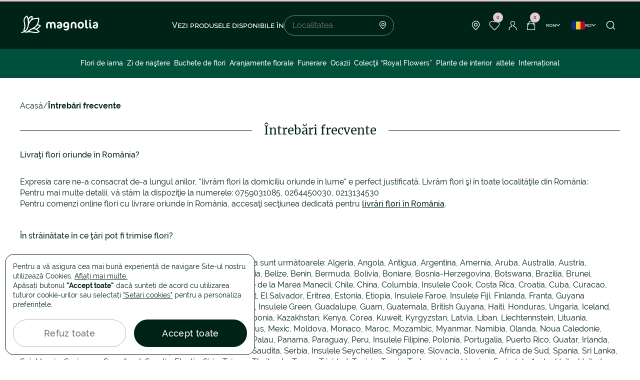

--- FILE ---
content_type: text/html; charset=UTF-8
request_url: https://www.magnolia.ro/intrebari-frecvente/
body_size: 15621
content:
<!doctype html>
<html lang="ro">
<head>
    
    <script>
        window.reCaptchaIsActive = true;
        window.reCaptchaSiteKey = "6LfazV8lAAAAAPTz1SGGvmdbykMrPJPUJ1Lh-HNq";
        window.isGoogleAnalytics = true;
    </script>

    <meta charset="utf-8">
<meta name="viewport" content="width=device-width, initial-scale=1, maximum-scale=1, user-scalable=no, shrink-to-fit=no">
<meta name="csrf_token" content="Qh6rexeCRY45X8PiiVVpLMx4hMJIrL6fECztpn5T">

        <link rel="alternate" hreflang="ro" href="https://www.magnolia.ro/intrebari-frecvente/">
            <link rel="alternate" hreflang="x-default" href="https://www.magnolia.ro/intrebari-frecvente/">
        <link rel="alternate" hreflang="en" href="https://www.magnolia.ro/eng/faq/">
    

<meta property="og:type" content="website">
<meta property="og:url" content="https://www.magnolia.ro/intrebari-frecvente/">


<meta property="og:title" content="Intrebari frecvente Magnolia.ro"/>


<meta property="og:image" content="https://www.magnolia.ro/storage/app/resources/resize/500_0_0_0_auto/img_59fe3071ccdc620c03a1d79883900cbe.jpg"/>
<meta property="og:image:alt" content="Livrare flori online prin Magnolia.ro - Florarie online cu livrare rapida.">
<meta property="og:site_name" content="Magnolia.ro"/>


<meta property="og:description" content="Cele mai importante informatii despre cum pot fi comandate florile online, modalitatile de plata, locatii de livrare in tara si strainatate"/>

<link rel="icon" href="https://www.magnolia.ro/themes/magnolia/assets/dist/img/fav-icon.png">
<link rel="icon" href="https://www.magnolia.ro/themes/magnolia/assets/dist/img/fav-icon.png" type="image/svg+xml">
<link rel="apple-touch-icon" href="https://www.magnolia.ro/themes/magnolia/assets/dist/img/fav-icon.png">


<link rel="stylesheet" href="/themes/magnolia/assets/dist/production/css/app.min.css?id=a3e9bd2e237a588e0b160ee9d05668ca">

            <title>Intrebari frecvente Magnolia.ro</title>
<meta name="description" content="Cele mai importante informatii despre cum pot fi comandate florile online, modalitatile de plata, locatii de livrare in tara si strainatate">
<meta name="keywords" content="intrebari frecvente despre cum comand flori, cum platesc florile, cum plasez o comanda online, cum pot comanda un buchet de mireasa, cum se fac livrarile de flori international, orase livrari flori romania, livrare flori in strainatate">
        <meta name="google-site-verification" content="l0VZTbQtRxri8wEsaEsvzx9DebOGwCbxinZvCN_73Z0" />
<script type="text/javascript">
if (window.isGoogleAnalytics) {
(function(w,d,s,l,i){w[l]=w[l]||[];w[l].push({"gtm.start":
new Date().getTime(),event:"gtm.js"});var f=d.getElementsByTagName(s)[0],
j=d.createElement(s),dl=l!="dataLayer"?"&l="+l:"";j.async=true;j.src=
"//www.googletagmanager.com/gtm.js?id="+i+dl;f.parentNode.insertBefore(j,f);
})(window,document,"script","dataLayer","GTM-WVRRFS");
}
</script>
<script type="text/javascript">
if (window.isGoogleAnalytics) {
 (function(i,s,o,g,r,a,m){i["GoogleAnalyticsObject"]=r;i[r]=i[r]||function(){
(i[r].q=i[r].q||[]).push(arguments)},i[r].l=1*new Date();a=s.createElement(o),
m=s.getElementsByTagName(o)[0];a.async=1;a.src=g;m.parentNode.insertBefore(a,m)
})(window,document,"script","https://www.google-analytics.com/analytics.js","ga");

ga("create", "UA-9582013-1", "auto"); 
}
</script>
<script>
if (window.isGoogleAnalytics) {
(function(h,o,t,j,a,r){
h.hj=h.hj||function(){(h.hj.q=h.hj.q||[]).push(arguments)};
h._hjSettings={hjid:1666052,hjsv:6};
a=o.getElementsByTagName("head")[0];
r=o.createElement("script");r.async=1;
r.src=t+h._hjSettings.hjid+j+h._hjSettings.hjsv;
a.appendChild(r);
})(window,document,"https://static.hotjar.com/c/hotjar-",".js?sv=");
}
</script>
<script type="text/javascript" src="//www.googleadservices.com/pagead/conversion.js"></script><noscript><div style="display:inline;">
<img height="1" width="1" style="border-style:none;" alt="" src="//googleads.g.doubleclick.net/pagead/viewthroughconversion/999850503/?value=0&amp;guid=ON&amp;script=0"/>
</div></noscript>
</head>
<body>
    <div id="loader-line" class="hide"></div>
    <!-- Google Tag Manager (noscript) -->
<noscript><iframe src="https://www.googletagmanager.com/ns.html?id=GTM-WVRRFS" height="0" width="0" style="display:none;visibility:hidden"></iframe></noscript>
<!-- End Google Tag Manager (noscript) -->
    <header>
    
    <div class="container">
        <div class="header-block">
                            <button class="menu-toggle"><span></span></button>
            
            <div class="header-logo">
                <a
                                            href="https://www.magnolia.ro"
                                    >
                    <svg width="158" height="49">
                        <use xlink:href="https://www.magnolia.ro/themes/magnolia/assets/dist/img/svg-lib.svg#logo" />
                    </svg>
                </a>
            </div>

                                                <div class="search-block">
    <h4 class="search-title">Vezi produsele disponibile în</h4>
    <div class="search-form">
        <input
            type="text"
            id="localitySearch"
            name="locality_search"
            placeholder="Localitatea"
        />
        <i class="icon-point"></i>

        <div class="locality-search-result-wrapper"></div>    </div>
</div>                
                <div class="header-nav-links">
                                            <div class="locality-button">
                            <span class="nav-link">
                                <i class="icon-point"></i>
                            </span>

                            <div class="locality-menu">
                                <p>Iată lista localităților din România cu livrare flori la domiciliu!</p>

                                <ul>
                                    <li><a href="https://www.magnolia.ro/judet/florarie-online-bucuresti-38/flori-online-bucuresti-2715/">Bucuresti</a></li>
                                    <li><a href="https://www.magnolia.ro/judet/florarie-online-cluj-12/flori-online-clujnapoca-5587/">Cluj</a></li>
                                    <li><a href="https://www.magnolia.ro/judet/florarie-online-arad-2/flori-online-arad-9499/">Arad</a></li>
                                    <li><a href="https://www.magnolia.ro/judet/florarie-online-bacau-4/flori-online-bacau-391/">Bacau</a></li>
                                    <li><a href="https://www.magnolia.ro/judet/florarie-online-maramures-23/flori-online-baia-mare-11296/">Baia Mare</a></li>
                                    <li><a href="https://www.magnolia.ro/judet/florarie-online-bistritanasaud-6/flori-online-bistrita-1165/">Bistrita</a></li>
                                    <li><a href="https://www.magnolia.ro/judet/florarie-online-braila-9/flori-online-braila-2716/">Braila</a></li>
                                    <li><a href="https://www.magnolia.ro/judet/florarie-online-brasov-8/flori-online-brasov-2550/">Brasov</a></li>
                                    <li><a href="https://www.magnolia.ro/judet/florarie-online-buzau-10/flori-online-buzau-4177/">Buzau</a></li>
                                    <li><a href="https://www.magnolia.ro/judet/florarie-online-constanta-13/flori-online-constanta-10849/">Constanța</a></li>
                                    <li><a href="https://www.magnolia.ro/judet/florarie-online-dolj-16/flori-online-craiova-1/">Craiova</a></li>
                                    <li><a href="https://www.magnolia.ro/judet/florarie-online-galati-17/flori-online-galati-10230/">Galati</a></li>
                                    <li><a href="https://www.magnolia.ro/judet/florarie-online-iasi-41/flori-online-iasi-8115/">Iasi</a></li>
                                    <li><a href="https://www.magnolia.ro/judet/florarie-online-bihor-5/flori-online-oradea-7657/">Oradea</a></li>
                                    <li><a href="https://www.magnolia.ro/judet/florarie-online-arges-3/flori-online-pitesti-6907/">Pitesti</a></li>
                                    <li><a href="https://www.magnolia.ro/judet/florarie-online-prahova-28/flori-online-ploiesti-4665/">Ploiesti</a></li>
                                    <li><a href="https://www.magnolia.ro/judet/florarie-online-sibiu-31/flori-online-sibiu-13173/">Sibiu</a></li>
                                    <li><a href="https://www.magnolia.ro/judet/florarie-online-suceava-42/flori-online-suceava-1788/">Suceava</a></li>
                                    <li><a href="https://www.magnolia.ro/judet/florarie-online-mures-25/flori-online-targu-mures-12655/">Targu Mures</a></li>
                                    <li><a href="https://www.magnolia.ro/judet/florarie-online-timis-33/flori-online-timisoara-3852/">Timisoara</a></li>
                                </ul>

                                <a href="https://www.magnolia.ro/judet/" class="button-line">
                                    Vezi toate localitățile
                                    <i class="icon-arrow-right"></i>
                                </a>
                            </div>
                        </div>

                        <div class="header-wishlist-wrapper">
                            
<a href="https://www.magnolia.ro/wishlist/" class="nav-link favorite">
    <i class="icon-favorite"></i>
    <span class="cart-count">0</span>
</a>                        </div>

                        <a href="https://www.magnolia.ro/login"
                           class="nav-link login"
                        >
                            <i class="icon-user"></i>
                        </a>

                        <div class="header-cart-wrapper">
                            
    
<a href="https://www.magnolia.ro/empty-cart/" class="nav-link">
    <i class="icon-cart"></i>
    <span class="cart-count">0</span>
</a>                        </div>

                        <div class="dropdown-container currency-container">
                            <span class="button-arrow currency-button">
                                ron
                                <i class="icon-arrow-down"></i>
                            </span>

                            <div class="dropdown currency-dropdown">
                                <ul>
            <li>
            <a href=""
               class="change-currency-button active"
               data-currency-id="1"
            >
                ron RON
            </a>
        </li>
            <li>
            <a href=""
               class="change-currency-button "
               data-currency-id="2"
            >
                euro €
            </a>
        </li>
            <li>
            <a href=""
               class="change-currency-button "
               data-currency-id="3"
            >
                dolar american $
            </a>
        </li>
    </ul>                            </div>
                        </div>

                        <div class="dropdown-container language-container">
                            <span class="button-arrow language-button">
                                <svg width="27" height="16">
                                    <use xlink:href="https://www.magnolia.ro/themes/magnolia/assets/dist/img/svg-lib.svg#lang-ro" />
                                </svg>
                                ro
                                <i class="icon-arrow-down"></i>
                            </span>

                            <div class="dropdown language-dropdown">
                                                                <ul>
            <li>
            <a class="active" href="https://www.magnolia.ro/intrebari-frecvente/">
                <svg width="27" height="16">
                    <use xlink:href="https://www.magnolia.ro/themes/magnolia/assets/dist/img/svg-lib.svg#lang-ro" />
                </svg>
                Romana
            </a>
        </li>
            <li>
            <a class="" href="https://www.magnolia.ro/eng/faq/">
                <svg width="27" height="16">
                    <use xlink:href="https://www.magnolia.ro/themes/magnolia/assets/dist/img/svg-lib.svg#lang-en" />
                </svg>
                English
            </a>
        </li>
    </ul>                                                            </div>
                        </div>
                    
                    <button class="nav-link search-button" onclick="window.header_search.showModal()">
                        <i class="icon-search"></i>
                    </button>
                </div>
                    </div>
    </div>
</header>

    <nav class="header-nav ">
                    <div class="nav-links-mobile">
                <div class="links-item">
                    <input type="checkbox" id="language-button" name="language-button"/>
                    <label for="language-button">
                    <span>
                        <svg width="27" height="16">
                            <use xlink:href="https://www.magnolia.ro/themes/magnolia/assets/dist/img/svg-lib.svg#lang-ro" />
                        </svg>
                        ro
                    </span>
                        <i class="icon-plus-sm"></i>
                        <i class="icon-minus-sm"></i>
                    </label>
                    <ul class="language-block">
                                                <ul>
            <li>
            <a class="active" href="https://www.magnolia.ro/intrebari-frecvente/">
                <svg width="27" height="16">
                    <use xlink:href="https://www.magnolia.ro/themes/magnolia/assets/dist/img/svg-lib.svg#lang-ro" />
                </svg>
                Romana
            </a>
        </li>
            <li>
            <a class="" href="https://www.magnolia.ro/eng/faq/">
                <svg width="27" height="16">
                    <use xlink:href="https://www.magnolia.ro/themes/magnolia/assets/dist/img/svg-lib.svg#lang-en" />
                </svg>
                English
            </a>
        </li>
    </ul>                                            </ul>
                </div>

                <div class="links-item">
                    <input type="checkbox" id="currency-button" name="currency-button"/>
                    <label for="currency-button">
                        <span>ron</span>
                            <i class="icon-plus-sm"></i>
                            <i class="icon-minus-sm"></i>
                        </label>
                    <ul>
            <li>
            <a href=""
               class="change-currency-button active"
               data-currency-id="1"
            >
                ron RON
            </a>
        </li>
            <li>
            <a href=""
               class="change-currency-button "
               data-currency-id="2"
            >
                euro €
            </a>
        </li>
            <li>
            <a href=""
               class="change-currency-button "
               data-currency-id="3"
            >
                dolar american $
            </a>
        </li>
    </ul>                </div>
            </div>
        
                    
<ul class="nav-category">
                                                    <li>
                    <a
                        href="https://www.magnolia.ro/flori-de-iarna/"
                        
                    >
                        Flori de iarna
                    </a>
                </li>
                                                                                                                        <li>
                                            <a
                            href="https://www.magnolia.ro/zi-nastere/"
                            
                        >
                            Zi de naştere
                        </a>
                                        <button class="sub-menu-button" data-submenu="sub-menu-1">
                        <i class="icon-arrow-right-mob"></i>
                    </button>

                                            <div class="sub-menu" id="sub-menu-1">
                            <div class="sub-menu-container">
                                    <div class="sub-menu-general">
        <ul>
                                                <li>
                        <a
                            href="https://www.magnolia.ro/beneficii/"
                            
                        >
                                                            <i class="icon-star"></i>
                                                        Beneficii
                        </a>
                    </li>
                                                                <li>
                        <a
                            href="/buchet-custom-1964.html"
                            
                        >
                                                            <i class="icon-flower"></i>
                                                        Creează buchet
                        </a>
                    </li>
                                                                <li>
                        <a
                            href="https://www.magnolia.ro/florarii-magnolia/"
                            
                        >
                                                            <i class="icon-point"></i>
                                                        Florării
                        </a>
                    </li>
                                                                <li>
                        <a
                            href="/blog/"
                            
                        >
                                                            <i class="icon-dialog-empty"></i>
                                                        Blog
                        </a>
                    </li>
                                                                <li>
                        <a
                            href="https://www.magnolia.ro/contact/"
                            
                        >
                                                            <i class="icon-mail"></i>
                                                        Contact
                        </a>
                    </li>
                                    </ul>
    </div>

                                <div class="sub-menu-col">
                                    <ul>
                                        <li class="sub-menu-title">
                                            <button class="sub-menu-button-close" data-submenu="sub-menu-1">
                                                <i class="icon-arrow-right-mob"></i>
                                            </button>
                                            <span>Zi de naştere</span>
                                        </li>

                                                                                                                                    <li>
                                                    <a
                                                        href="https://www.magnolia.ro/zi-nastere/pentru-mama/"
                                                        
                                                    >
                                                        Pentru Mama
                                                    </a>
                                                </li>
                                                                                                                                                                                <li>
                                                    <a
                                                        href="https://www.magnolia.ro/zi-nastere/pentru-iubita/"
                                                        
                                                    >
                                                        Pentru Iubită
                                                    </a>
                                                </li>
                                                                                                                                                                                <li>
                                                    <a
                                                        href="https://www.magnolia.ro/zi-nastere/pentru-sotie/"
                                                        
                                                    >
                                                        Pentru Soţie
                                                    </a>
                                                </li>
                                                                                                                                                                                <li>
                                                    <a
                                                        href="https://www.magnolia.ro/zi-nastere/pentru-bunica/"
                                                        
                                                    >
                                                        Pentru Bunica
                                                    </a>
                                                </li>
                                                                                                                                                                                <li>
                                                    <a
                                                        href="https://www.magnolia.ro/zi-nastere/pentru-prieteni/"
                                                        
                                                    >
                                                        Pentru Prieteni
                                                    </a>
                                                </li>
                                                                                                                                                                                <li>
                                                    <a
                                                        href="https://www.magnolia.ro/zi-nastere/pentru-barbati/"
                                                        
                                                    >
                                                        Pentru Bărbaţi
                                                    </a>
                                                </li>
                                                                                                                        </ul>
                                </div>

                                
                                                                    
                                                                        
                                    
                                                                                                                    
                                        <div class="sub-menu-product-item">
                                            <a class="product-link"
                                               href="https://www.magnolia.ro/buchet-trandafiri-roz-serenada-de-dragoste-7880.html">
                                                <div class="product-image">
                                                                                                            <picture>
                                                            <source
                                                                srcset="https://www.magnolia.ro/storage/app/uploads/public/68b/6d8/bb7/thumb_463633_300_0_0_0_auto.webp"
                                                                type="image/webp"
                                                            >
                                                            <img
                                                                src="https://www.magnolia.ro/storage/app/uploads/public/68b/6d8/bb7/thumb_463633_300_0_0_0_auto.jpg"
                                                                loading="lazy"
                                                                alt="Buchet cu trandafiri roz și hortensii &quot;Whisper of Beauty&quot;"
                                                                title="Buchet cu trandafiri roz și hortensii &quot;Whisper of Beauty&quot;"
                                                            />
                                                        </picture>
                                                                                                    </div>
                                                <p class="product-name">Buchet cu trandafiri roz și hortensii &quot;Whisper of Beauty&quot;</p>
                                                <p class="product-price price">
                                                    <strong>
                                                        269 RON
                                                                                                                    - 369 RON
                                                                                                            </strong>
                                                                                                    </p>
                                            </a>
                                        </div>
                                                                                                </div>
                        </div>
                                    </li>
                                                                                                                        <li>
                                            <a
                            href="https://www.magnolia.ro/flori-online-buchete-de-flori/"
                            
                        >
                            Buchete de flori
                        </a>
                                        <button class="sub-menu-button" data-submenu="sub-menu-2">
                        <i class="icon-arrow-right-mob"></i>
                    </button>

                                            <div class="sub-menu" id="sub-menu-2">
                            <div class="sub-menu-container">
                                    <div class="sub-menu-general">
        <ul>
                                                <li>
                        <a
                            href="https://www.magnolia.ro/beneficii/"
                            
                        >
                                                            <i class="icon-star"></i>
                                                        Beneficii
                        </a>
                    </li>
                                                                <li>
                        <a
                            href="/buchet-custom-1964.html"
                            
                        >
                                                            <i class="icon-flower"></i>
                                                        Creează buchet
                        </a>
                    </li>
                                                                <li>
                        <a
                            href="https://www.magnolia.ro/florarii-magnolia/"
                            
                        >
                                                            <i class="icon-point"></i>
                                                        Florării
                        </a>
                    </li>
                                                                <li>
                        <a
                            href="/blog/"
                            
                        >
                                                            <i class="icon-dialog-empty"></i>
                                                        Blog
                        </a>
                    </li>
                                                                <li>
                        <a
                            href="https://www.magnolia.ro/contact/"
                            
                        >
                                                            <i class="icon-mail"></i>
                                                        Contact
                        </a>
                    </li>
                                    </ul>
    </div>

                                <div class="sub-menu-col">
                                    <ul>
                                        <li class="sub-menu-title">
                                            <button class="sub-menu-button-close" data-submenu="sub-menu-2">
                                                <i class="icon-arrow-right-mob"></i>
                                            </button>
                                            <span>Buchete de flori</span>
                                        </li>

                                                                                                                                    <li>
                                                    <a
                                                        href="https://www.magnolia.ro/flori-online-buchete-de-flori/trandafiri/"
                                                        
                                                    >
                                                        Buchete de trandafiri
                                                    </a>
                                                </li>
                                                                                                                                                                                <li>
                                                    <a
                                                        href="https://www.magnolia.ro/flori-online-buchete-de-flori/trandafiri-rosii/"
                                                        
                                                    >
                                                        Trandafiri roșii
                                                    </a>
                                                </li>
                                                                                                                                                                                <li>
                                                    <a
                                                        href="https://www.magnolia.ro/flori-online-buchete-de-flori/trandafiri-albi/"
                                                        
                                                    >
                                                        Trandafiri albi
                                                    </a>
                                                </li>
                                                                                                                                                                                <li>
                                                    <a
                                                        href="https://www.magnolia.ro/flori-online-buchete-de-flori/trandafiri-roz/"
                                                        
                                                    >
                                                        Trandafiri roz
                                                    </a>
                                                </li>
                                                                                                                                                                                <li>
                                                    <a
                                                        href="https://www.magnolia.ro/flori-online-buchete-de-flori/trandafiri-albastri/"
                                                        
                                                    >
                                                        Trandafiri albaștri
                                                    </a>
                                                </li>
                                                                                                                                                                                <li>
                                                    <a
                                                        href="https://www.magnolia.ro/flori-online-buchete-de-flori/buchete-101-trandafiri/"
                                                        
                                                    >
                                                        Buchete 101 trandafiri
                                                    </a>
                                                </li>
                                                                                                                                                                                <li>
                                                    <a
                                                        href="https://www.magnolia.ro/flori-online-buchete-de-flori/buchete-hortensii/"
                                                        
                                                    >
                                                        Buchete hortensii
                                                    </a>
                                                </li>
                                                                                                                                                                                <li>
                                                    <a
                                                        href="https://www.magnolia.ro/flori-online-buchete-de-flori/buchete-frezii/"
                                                        
                                                    >
                                                        Buchete frezii
                                                    </a>
                                                </li>
                                                                                                                                                                                <li>
                                                    <a
                                                        href="https://www.magnolia.ro/flori-online-buchete-de-flori/lalele/"
                                                        
                                                    >
                                                        Buchete lalele
                                                    </a>
                                                </li>
                                                                                                                                                                                <li>
                                                    <a
                                                        href="https://www.magnolia.ro/flori-online-buchete-de-flori/buchete-irisi/"
                                                        
                                                    >
                                                        Buchete irişi
                                                    </a>
                                                </li>
                                                                                                                                                                                <li>
                                                    <a
                                                        href="https://www.magnolia.ro/flori-online-buchete-de-flori/buchete-crini/"
                                                        
                                                    >
                                                        Buchete crini
                                                    </a>
                                                </li>
                                                                                                                                                                                <li>
                                                    <a
                                                        href="https://www.magnolia.ro/flori-online-buchete-de-flori/buchete-gerbera/"
                                                        
                                                    >
                                                        Buchete gerbera
                                                    </a>
                                                </li>
                                                                                                                                                                                <li>
                                                    <a
                                                        href="https://www.magnolia.ro/flori-online-buchete-de-flori/buchete-mix/"
                                                        
                                                    >
                                                        Buchete mixte
                                                    </a>
                                                </li>
                                                                                                                        </ul>
                                </div>

                                
                                                                    
                                                                        
                                    
                                                                                                                    
                                        <div class="sub-menu-product-item">
                                            <a class="product-link"
                                               href="https://www.magnolia.ro/buchet-red-passion-5935.html">
                                                <div class="product-image">
                                                                                                            <picture>
                                                            <source
                                                                srcset="https://www.magnolia.ro/storage/app/uploads/public/681/9b6/0c8/thumb_223656_300_0_0_0_auto.webp"
                                                                type="image/webp"
                                                            >
                                                            <img
                                                                src="https://www.magnolia.ro/storage/app/uploads/public/681/9b6/0c8/thumb_223656_300_0_0_0_auto.jpg"
                                                                loading="lazy"
                                                                alt="Buchet „Red Passion”"
                                                                title="Buchet „Red Passion”"
                                                            />
                                                        </picture>
                                                                                                    </div>
                                                <p class="product-name">Buchet „Red Passion”</p>
                                                <p class="product-price price">
                                                    <strong>
                                                        349 RON
                                                                                                                    - 529 RON
                                                                                                            </strong>
                                                                                                    </p>
                                            </a>
                                        </div>
                                                                                                </div>
                        </div>
                                    </li>
                                                                                                                        <li>
                                            <a
                            href="https://www.magnolia.ro/aranjamente-florale/"
                            
                        >
                            Aranjamente florale
                        </a>
                                        <button class="sub-menu-button" data-submenu="sub-menu-3">
                        <i class="icon-arrow-right-mob"></i>
                    </button>

                                            <div class="sub-menu" id="sub-menu-3">
                            <div class="sub-menu-container">
                                    <div class="sub-menu-general">
        <ul>
                                                <li>
                        <a
                            href="https://www.magnolia.ro/beneficii/"
                            
                        >
                                                            <i class="icon-star"></i>
                                                        Beneficii
                        </a>
                    </li>
                                                                <li>
                        <a
                            href="/buchet-custom-1964.html"
                            
                        >
                                                            <i class="icon-flower"></i>
                                                        Creează buchet
                        </a>
                    </li>
                                                                <li>
                        <a
                            href="https://www.magnolia.ro/florarii-magnolia/"
                            
                        >
                                                            <i class="icon-point"></i>
                                                        Florării
                        </a>
                    </li>
                                                                <li>
                        <a
                            href="/blog/"
                            
                        >
                                                            <i class="icon-dialog-empty"></i>
                                                        Blog
                        </a>
                    </li>
                                                                <li>
                        <a
                            href="https://www.magnolia.ro/contact/"
                            
                        >
                                                            <i class="icon-mail"></i>
                                                        Contact
                        </a>
                    </li>
                                    </ul>
    </div>

                                <div class="sub-menu-col">
                                    <ul>
                                        <li class="sub-menu-title">
                                            <button class="sub-menu-button-close" data-submenu="sub-menu-3">
                                                <i class="icon-arrow-right-mob"></i>
                                            </button>
                                            <span>Aranjamente florale</span>
                                        </li>

                                                                                                                                    <li>
                                                    <a
                                                        href="https://www.magnolia.ro/aranjamente-florale/aranjamente-florale-in-cutie/"
                                                        
                                                    >
                                                        Aranjamente florale în cutie
                                                    </a>
                                                </li>
                                                                                                                                                                                <li>
                                                    <a
                                                        href="https://www.magnolia.ro/aranjamente-florale/aranjamente-florale-trandafiri-rosii/"
                                                        
                                                    >
                                                        Aranjamente florale trandafiri roșii
                                                    </a>
                                                </li>
                                                                                                                                                                                <li>
                                                    <a
                                                        href="https://www.magnolia.ro/aranjamente-florale/aranjamente-cosuri/"
                                                        
                                                    >
                                                        Aranjamente în coşuri
                                                    </a>
                                                </li>
                                                                                                                                                                                <li>
                                                    <a
                                                        href="https://www.magnolia.ro/aranjamente-florale/aranjamente-romantice/"
                                                        
                                                    >
                                                        Aranjamente romantice
                                                    </a>
                                                </li>
                                                                                                                                                                                <li>
                                                    <a
                                                        href="https://www.magnolia.ro/aranjamente-florale/aranjamente-cu-bautura/"
                                                        
                                                    >
                                                        Aranjamente cu băutură
                                                    </a>
                                                </li>
                                                                                                                                                                                <li>
                                                    <a
                                                        href="https://www.magnolia.ro/aranjamente-florale/aranjamente-cu-plante/"
                                                        
                                                    >
                                                        Aranjamente cu plante de interior
                                                    </a>
                                                </li>
                                                                                                                        </ul>
                                </div>

                                
                                                                    
                                                                        
                                    
                                                                                                                    
                                        <div class="sub-menu-product-item">
                                            <a class="product-link"
                                               href="https://www.magnolia.ro/aranjament-cu-trandafiri-albi-eleganta-pura-6157.html">
                                                <div class="product-image">
                                                                                                            <picture>
                                                            <source
                                                                srcset="https://www.magnolia.ro/storage/app/uploads/public/691/6f9/033/thumb_464012_300_0_0_0_auto.webp"
                                                                type="image/webp"
                                                            >
                                                            <img
                                                                src="https://www.magnolia.ro/storage/app/uploads/public/691/6f9/033/thumb_464012_300_0_0_0_auto.jpg"
                                                                loading="lazy"
                                                                alt="Aranjament cu trandafiri albi „Eleganță Pură”"
                                                                title="Aranjament cu trandafiri albi „Eleganță Pură”"
                                                            />
                                                        </picture>
                                                                                                    </div>
                                                <p class="product-name">Aranjament cu trandafiri albi „Eleganță Pură”</p>
                                                <p class="product-price price">
                                                    <strong>
                                                        299 RON
                                                                                                                    - 399 RON
                                                                                                            </strong>
                                                                                                    </p>
                                            </a>
                                        </div>
                                                                                                </div>
                        </div>
                                    </li>
                                                                                                                        <li>
                                            <a
                            href="https://www.magnolia.ro/funerare/"
                            
                        >
                            Funerare
                        </a>
                                        <button class="sub-menu-button" data-submenu="sub-menu-4">
                        <i class="icon-arrow-right-mob"></i>
                    </button>

                                            <div class="sub-menu" id="sub-menu-4">
                            <div class="sub-menu-container">
                                    <div class="sub-menu-general">
        <ul>
                                                <li>
                        <a
                            href="https://www.magnolia.ro/beneficii/"
                            
                        >
                                                            <i class="icon-star"></i>
                                                        Beneficii
                        </a>
                    </li>
                                                                <li>
                        <a
                            href="/buchet-custom-1964.html"
                            
                        >
                                                            <i class="icon-flower"></i>
                                                        Creează buchet
                        </a>
                    </li>
                                                                <li>
                        <a
                            href="https://www.magnolia.ro/florarii-magnolia/"
                            
                        >
                                                            <i class="icon-point"></i>
                                                        Florării
                        </a>
                    </li>
                                                                <li>
                        <a
                            href="/blog/"
                            
                        >
                                                            <i class="icon-dialog-empty"></i>
                                                        Blog
                        </a>
                    </li>
                                                                <li>
                        <a
                            href="https://www.magnolia.ro/contact/"
                            
                        >
                                                            <i class="icon-mail"></i>
                                                        Contact
                        </a>
                    </li>
                                    </ul>
    </div>

                                <div class="sub-menu-col">
                                    <ul>
                                        <li class="sub-menu-title">
                                            <button class="sub-menu-button-close" data-submenu="sub-menu-4">
                                                <i class="icon-arrow-right-mob"></i>
                                            </button>
                                            <span>Funerare</span>
                                        </li>

                                                                                                                                    <li>
                                                    <a
                                                        href="https://www.magnolia.ro/funerare/coroane-funerare/"
                                                        
                                                    >
                                                        Coroane funerare
                                                    </a>
                                                </li>
                                                                                                                                                                                <li>
                                                    <a
                                                        href="https://www.magnolia.ro/funerare/jerbe-funerare/"
                                                        
                                                    >
                                                        Jerbe funerare
                                                    </a>
                                                </li>
                                                                                                                                                                                <li>
                                                    <a
                                                        href="https://www.magnolia.ro/funerare/aranjamente-funerare/"
                                                        
                                                    >
                                                        Aranjamente funerare
                                                    </a>
                                                </li>
                                                                                                                                                                                <li>
                                                    <a
                                                        href="https://www.magnolia.ro/funerare/buchete-funerare/"
                                                        
                                                    >
                                                        Buchete funerare
                                                    </a>
                                                </li>
                                                                                                                                                                                <li>
                                                    <a
                                                        href="https://www.magnolia.ro/funerare/flori-de-luminatie/"
                                                        
                                                    >
                                                        Flori de Luminaţie
                                                    </a>
                                                </li>
                                                                                                                        </ul>
                                </div>

                                
                                                                    
                                                                        
                                    
                                                                                                                    
                                        <div class="sub-menu-product-item">
                                            <a class="product-link"
                                               href="https://www.magnolia.ro/cruce-funerara-cu-trandafiri-orhidee-si-eustoma">
                                                <div class="product-image">
                                                                                                            <picture>
                                                            <source
                                                                srcset="https://www.magnolia.ro/storage/app/uploads/public/689/c81/bf3/thumb_463458_300_0_0_0_auto.webp"
                                                                type="image/webp"
                                                            >
                                                            <img
                                                                src="https://www.magnolia.ro/storage/app/uploads/public/689/c81/bf3/thumb_463458_300_0_0_0_auto.jpg"
                                                                loading="lazy"
                                                                alt="Cruce funerara cu trandafiri, orhidee si eustoma"
                                                                title="Cruce-funerara-cu-trandafiri-orhidee-si-eustoma"
                                                            />
                                                        </picture>
                                                                                                    </div>
                                                <p class="product-name">Cruce funerară cu trandafiri, orhidee și eustoma</p>
                                                <p class="product-price price">
                                                    <strong>
                                                        489 RON
                                                                                                            </strong>
                                                                                                    </p>
                                            </a>
                                        </div>
                                                                                                </div>
                        </div>
                                    </li>
                                                                                                                        <li>
                                            <a
                            href="https://www.magnolia.ro/ocazii/"
                            
                        >
                            Ocazii
                        </a>
                                        <button class="sub-menu-button" data-submenu="sub-menu-5">
                        <i class="icon-arrow-right-mob"></i>
                    </button>

                                            <div class="sub-menu" id="sub-menu-5">
                            <div class="sub-menu-container">
                                    <div class="sub-menu-general">
        <ul>
                                                <li>
                        <a
                            href="https://www.magnolia.ro/beneficii/"
                            
                        >
                                                            <i class="icon-star"></i>
                                                        Beneficii
                        </a>
                    </li>
                                                                <li>
                        <a
                            href="/buchet-custom-1964.html"
                            
                        >
                                                            <i class="icon-flower"></i>
                                                        Creează buchet
                        </a>
                    </li>
                                                                <li>
                        <a
                            href="https://www.magnolia.ro/florarii-magnolia/"
                            
                        >
                                                            <i class="icon-point"></i>
                                                        Florării
                        </a>
                    </li>
                                                                <li>
                        <a
                            href="/blog/"
                            
                        >
                                                            <i class="icon-dialog-empty"></i>
                                                        Blog
                        </a>
                    </li>
                                                                <li>
                        <a
                            href="https://www.magnolia.ro/contact/"
                            
                        >
                                                            <i class="icon-mail"></i>
                                                        Contact
                        </a>
                    </li>
                                    </ul>
    </div>

                                <div class="sub-menu-col">
                                    <ul>
                                        <li class="sub-menu-title">
                                            <button class="sub-menu-button-close" data-submenu="sub-menu-5">
                                                <i class="icon-arrow-right-mob"></i>
                                            </button>
                                            <span>Ocazii</span>
                                        </li>

                                                                                                                                    <li>
                                                    <a
                                                        href="https://www.magnolia.ro/ocazii/flori-din-dragoste/"
                                                        
                                                    >
                                                        Flori din dragoste
                                                    </a>
                                                </li>
                                                                                                                                                                                <li>
                                                    <a
                                                        href="https://www.magnolia.ro/ocazii/flori-pentru-aniversari/"
                                                        
                                                    >
                                                        Flori pentru aniversări
                                                    </a>
                                                </li>
                                                                                                                                                                                <li>
                                                    <a
                                                        href="https://www.magnolia.ro/ocazii/onomastica/"
                                                        
                                                    >
                                                        Onomastică
                                                    </a>
                                                </li>
                                                                                                                                                                                <li>
                                                    <a
                                                        href="https://www.magnolia.ro/ocazii/cerere-in-casatorie/"
                                                        
                                                    >
                                                        Cerere în căsătorie
                                                    </a>
                                                </li>
                                                                                                                                                                                <li>
                                                    <a
                                                        href="https://www.magnolia.ro/ocazii/flori-nou-nascut-si-botez/"
                                                        
                                                    >
                                                        Flori nou-născut și botez
                                                    </a>
                                                </li>
                                                                                                                                                                                <li>
                                                    <a
                                                        href="https://www.magnolia.ro/ocazii/aniversare-casatorie/"
                                                        
                                                    >
                                                        Aniversare căsătorie
                                                    </a>
                                                </li>
                                                                                                                                                                                <li>
                                                    <a
                                                        href="https://www.magnolia.ro/ocazii/flori-pur-si-simplu/"
                                                        
                                                    >
                                                        Flori Pur şi simplu
                                                    </a>
                                                </li>
                                                                                                                        </ul>
                                </div>

                                
                                                                    
                                                                        
                                    
                                                                                                                    
                                        <div class="sub-menu-product-item">
                                            <a class="product-link"
                                               href="https://www.magnolia.ro/aranjament-cu-flori-roz-8683.html">
                                                <div class="product-image">
                                                                                                            <picture>
                                                            <source
                                                                srcset="https://www.magnolia.ro/storage/app/uploads/public/681/9b9/188/thumb_231727_300_0_0_0_auto.webp"
                                                                type="image/webp"
                                                            >
                                                            <img
                                                                src="https://www.magnolia.ro/storage/app/uploads/public/681/9b9/188/thumb_231727_300_0_0_0_auto.jpg"
                                                                loading="lazy"
                                                                alt="Aranjament cu flori roz"
                                                                title="Aranjament cu flori roz"
                                                            />
                                                        </picture>
                                                                                                    </div>
                                                <p class="product-name">Aranjament cu flori roz</p>
                                                <p class="product-price price">
                                                    <strong>
                                                        259 RON
                                                                                                                    - 329 RON
                                                                                                            </strong>
                                                                                                    </p>
                                            </a>
                                        </div>
                                                                                                </div>
                        </div>
                                    </li>
                                                                                                                        <li>
                                            <a
                            href="https://www.magnolia.ro/colectii-royal-flowers/"
                            
                        >
                            Colecţii “Royal Flowers”
                        </a>
                                        <button class="sub-menu-button" data-submenu="sub-menu-6">
                        <i class="icon-arrow-right-mob"></i>
                    </button>

                                            <div class="sub-menu" id="sub-menu-6">
                            <div class="sub-menu-container">
                                    <div class="sub-menu-general">
        <ul>
                                                <li>
                        <a
                            href="https://www.magnolia.ro/beneficii/"
                            
                        >
                                                            <i class="icon-star"></i>
                                                        Beneficii
                        </a>
                    </li>
                                                                <li>
                        <a
                            href="/buchet-custom-1964.html"
                            
                        >
                                                            <i class="icon-flower"></i>
                                                        Creează buchet
                        </a>
                    </li>
                                                                <li>
                        <a
                            href="https://www.magnolia.ro/florarii-magnolia/"
                            
                        >
                                                            <i class="icon-point"></i>
                                                        Florării
                        </a>
                    </li>
                                                                <li>
                        <a
                            href="/blog/"
                            
                        >
                                                            <i class="icon-dialog-empty"></i>
                                                        Blog
                        </a>
                    </li>
                                                                <li>
                        <a
                            href="https://www.magnolia.ro/contact/"
                            
                        >
                                                            <i class="icon-mail"></i>
                                                        Contact
                        </a>
                    </li>
                                    </ul>
    </div>

                                <div class="sub-menu-col">
                                    <ul>
                                        <li class="sub-menu-title">
                                            <button class="sub-menu-button-close" data-submenu="sub-menu-6">
                                                <i class="icon-arrow-right-mob"></i>
                                            </button>
                                            <span>Colecţii “Royal Flowers”</span>
                                        </li>

                                                                                                                                    <li>
                                                    <a
                                                        href="https://www.magnolia.ro/colectii-royal-flowers/colectia-de-lux/"
                                                        
                                                    >
                                                        Colecția de Lux
                                                    </a>
                                                </li>
                                                                                                                                                                                <li>
                                                    <a
                                                        href="https://www.magnolia.ro/colectii-royal-flowers/colectia-art-unique/"
                                                        
                                                    >
                                                        Colecția Art Unique
                                                    </a>
                                                </li>
                                                                                                                        </ul>
                                </div>

                                
                                                                    
                                                                        
                                    
                                                                                                                    
                                        <div class="sub-menu-product-item">
                                            <a class="product-link"
                                               href="https://www.magnolia.ro/buchet-101-trandafiri-rosii-freedom-602.html">
                                                <div class="product-image">
                                                                                                            <picture>
                                                            <source
                                                                srcset="https://www.magnolia.ro/storage/app/uploads/public/681/9b0/7a8/thumb_210028_300_0_0_0_auto.webp"
                                                                type="image/webp"
                                                            >
                                                            <img
                                                                src="https://www.magnolia.ro/storage/app/uploads/public/681/9b0/7a8/thumb_210028_300_0_0_0_auto.jpg"
                                                                loading="lazy"
                                                                alt="Buchet 101 trandafiri roşii"
                                                                title="Buchet 101 trandafiri roşii"
                                                            />
                                                        </picture>
                                                                                                    </div>
                                                <p class="product-name">Buchet 101 trandafiri roşii</p>
                                                <p class="product-price price">
                                                    <strong>
                                                        1799 RON
                                                                                                            </strong>
                                                                                                    </p>
                                            </a>
                                        </div>
                                                                                                </div>
                        </div>
                                    </li>
                                                                                                                        <li>
                                            <a
                            href="https://www.magnolia.ro/plante-de-interior/"
                            
                        >
                            Plante de interior
                        </a>
                                        <button class="sub-menu-button" data-submenu="sub-menu-7">
                        <i class="icon-arrow-right-mob"></i>
                    </button>

                                            <div class="sub-menu" id="sub-menu-7">
                            <div class="sub-menu-container">
                                    <div class="sub-menu-general">
        <ul>
                                                <li>
                        <a
                            href="https://www.magnolia.ro/beneficii/"
                            
                        >
                                                            <i class="icon-star"></i>
                                                        Beneficii
                        </a>
                    </li>
                                                                <li>
                        <a
                            href="/buchet-custom-1964.html"
                            
                        >
                                                            <i class="icon-flower"></i>
                                                        Creează buchet
                        </a>
                    </li>
                                                                <li>
                        <a
                            href="https://www.magnolia.ro/florarii-magnolia/"
                            
                        >
                                                            <i class="icon-point"></i>
                                                        Florării
                        </a>
                    </li>
                                                                <li>
                        <a
                            href="/blog/"
                            
                        >
                                                            <i class="icon-dialog-empty"></i>
                                                        Blog
                        </a>
                    </li>
                                                                <li>
                        <a
                            href="https://www.magnolia.ro/contact/"
                            
                        >
                                                            <i class="icon-mail"></i>
                                                        Contact
                        </a>
                    </li>
                                    </ul>
    </div>

                                <div class="sub-menu-col">
                                    <ul>
                                        <li class="sub-menu-title">
                                            <button class="sub-menu-button-close" data-submenu="sub-menu-7">
                                                <i class="icon-arrow-right-mob"></i>
                                            </button>
                                            <span>Plante de interior</span>
                                        </li>

                                                                                                                                    <li>
                                                    <a
                                                        href="https://www.magnolia.ro/plante-de-interior/bonsai/"
                                                        
                                                    >
                                                        Bonsai
                                                    </a>
                                                </li>
                                                                                                                                                                                <li>
                                                    <a
                                                        href="https://www.magnolia.ro/plante-de-interior/orhidee-phalaenopsis/"
                                                        
                                                    >
                                                        Orhidee Phalaenopsis
                                                    </a>
                                                </li>
                                                                                                                                                                                <li>
                                                    <a
                                                        href="https://www.magnolia.ro/plante-de-interior/flori-de-apartament-decorative-prin-flori/"
                                                        
                                                    >
                                                        Flori de apartament - Decorative prin flori
                                                    </a>
                                                </li>
                                                                                                                                                                                <li>
                                                    <a
                                                        href="https://www.magnolia.ro/plante-de-interior/flori-de-apartament-decorative-prin-frunze/"
                                                        
                                                    >
                                                        Flori de apartament - Decorative prin frunze
                                                    </a>
                                                </li>
                                                                                                                        </ul>
                                </div>

                                
                                                                    
                                                                        
                                    
                                                                                                                    
                                        <div class="sub-menu-product-item">
                                            <a class="product-link"
                                               href="https://www.magnolia.ro/aranjament-cu-orhidee-phalaenopsis-5252.html">
                                                <div class="product-image">
                                                                                                            <picture>
                                                            <source
                                                                srcset="https://www.magnolia.ro/storage/app/uploads/public/681/9b5/5a2/thumb_221802_300_0_0_0_auto.webp"
                                                                type="image/webp"
                                                            >
                                                            <img
                                                                src="https://www.magnolia.ro/storage/app/uploads/public/681/9b5/5a2/thumb_221802_300_0_0_0_auto.jpg"
                                                                loading="lazy"
                                                                alt="Aranjament cu orhidee Phalaenopsis"
                                                                title="Aranjament cu orhidee Phalaenopsis"
                                                            />
                                                        </picture>
                                                                                                    </div>
                                                <p class="product-name">Aranjament cu orhidee Phalaenopsis</p>
                                                <p class="product-price price">
                                                    <strong>
                                                        229 RON
                                                                                                                    - 629 RON
                                                                                                            </strong>
                                                                                                    </p>
                                            </a>
                                        </div>
                                                                                                </div>
                        </div>
                                    </li>
                                                                                                                        <li>
                                            <span>altele</span>
                                        <button class="sub-menu-button" data-submenu="sub-menu-8">
                        <i class="icon-arrow-right-mob"></i>
                    </button>

                                            <div class="sub-menu more" id="sub-menu-8">
                            <div class="sub-menu-container">
                                <div class="sub-menu-col">
                                    <ul>
                                        <li class="sub-menu-title">
                                            <button class="sub-menu-button-close" data-submenu="sub-menu-8">
                                                <i class="icon-arrow-right-mob"></i>
                                            </button>
                                            <span>altele</span>
                                        </li>

                                                                                                                                                                                <li>
                                                    <a
                                                        href="https://www.magnolia.ro/pentru-partenerii-business/"
                                                        
                                                    >
                                                    Flori corporate
                                                    </a>

                                                                                                    </li>
                                                                                                                                                                                                                            <li>
                                                    <a
                                                        href="https://www.magnolia.ro/trandafiri-criogenati/"
                                                        
                                                    >
                                                    Trandafiri criogenați
                                                    </a>

                                                                                                    </li>
                                                                                                                        </ul>
                                </div>
                            </div>
                        </div>
                                    </li>
                                                                        <li>
                    <a
                        href="https://www.magnolia.ro/international/buchete-de-flori-international/"
                        
                    >
                        Internațional
                    </a>
                </li>
                        </ul>

<div class="nav-general-mobile">
        <div class="sub-menu-general">
        <ul>
                                                <li>
                        <a
                            href="https://www.magnolia.ro/beneficii/"
                            
                        >
                                                            <i class="icon-star"></i>
                                                        Beneficii
                        </a>
                    </li>
                                                                <li>
                        <a
                            href="/buchet-custom-1964.html"
                            
                        >
                                                            <i class="icon-flower"></i>
                                                        Creează buchet
                        </a>
                    </li>
                                                                <li>
                        <a
                            href="https://www.magnolia.ro/florarii-magnolia/"
                            
                        >
                                                            <i class="icon-point"></i>
                                                        Florării
                        </a>
                    </li>
                                                                <li>
                        <a
                            href="/blog/"
                            
                        >
                                                            <i class="icon-dialog-empty"></i>
                                                        Blog
                        </a>
                    </li>
                                                                <li>
                        <a
                            href="https://www.magnolia.ro/contact/"
                            
                        >
                                                            <i class="icon-mail"></i>
                                                        Contact
                        </a>
                    </li>
                                    </ul>
    </div>
</div>        
                    <div class="locality-menu">
                <p>
                    <i class="icon-point"></i>
                    Orașe:
                </p>

                <ul>
                    <li><a href="https://www.magnolia.ro/judet/florarie-online-bucuresti-38/flori-online-bucuresti-2715/">Bucuresti</a></li>
                    <li><a href="https://www.magnolia.ro/judet/florarie-online-cluj-12/flori-online-clujnapoca-5587/">Cluj</a></li>
                    <li><a href="https://www.magnolia.ro/judet/florarie-online-arad-2/flori-online-arad-9499/">Arad</a></li>
                    <li><a href="https://www.magnolia.ro/judet/florarie-online-bacau-4/flori-online-bacau-391/">Bacau</a></li>
                    <li><a href="https://www.magnolia.ro/judet/florarie-online-maramures-23/flori-online-baia-mare-11296/">Baia Mare</a></li>
                    <li><a href="https://www.magnolia.ro/judet/florarie-online-bistritanasaud-6/flori-online-bistrita-1165/">Bistrita</a></li>
                    <li><a href="https://www.magnolia.ro/judet/florarie-online-braila-9/flori-online-braila-2716/">Braila</a></li>
                    <li><a href="https://www.magnolia.ro/judet/florarie-online-brasov-8/flori-online-brasov-2550/">Brasov</a></li>
                    <li><a href="https://www.magnolia.ro/judet/florarie-online-buzau-10/flori-online-buzau-4177/">Buzau</a></li>
                    <li><a href="https://www.magnolia.ro/judet/florarie-online-constanta-13/flori-online-constanta-10849/">Constanța</a></li>
                    <li><a href="https://www.magnolia.ro/judet/florarie-online-dolj-16/flori-online-craiova-1/">Craiova</a></li>
                    <li><a href="https://www.magnolia.ro/judet/florarie-online-galati-17/flori-online-galati-10230/">Galati</a></li>
                    <li><a href="https://www.magnolia.ro/judet/florarie-online-iasi-41/flori-online-iasi-8115/">Iasi</a></li>
                    <li><a href="https://www.magnolia.ro/judet/florarie-online-bihor-5/flori-online-oradea-7657/">Oradea</a></li>
                    <li><a href="https://www.magnolia.ro/judet/florarie-online-arges-3/flori-online-pitesti-6907/">Pitesti</a></li>
                    <li><a href="https://www.magnolia.ro/judet/florarie-online-prahova-28/flori-online-ploiesti-4665/">Ploiesti</a></li>
                    <li><a href="https://www.magnolia.ro/judet/florarie-online-sibiu-31/flori-online-sibiu-13173/">Sibiu</a></li>
                    <li><a href="https://www.magnolia.ro/judet/florarie-online-suceava-42/flori-online-suceava-1788/">Suceava</a></li>
                    <li><a href="https://www.magnolia.ro/judet/florarie-online-mures-25/flori-online-targu-mures-12655/">Targu Mures</a></li>
                    <li><a href="https://www.magnolia.ro/judet/florarie-online-timis-33/flori-online-timisoara-3852/">Timisoara</a></li>
                </ul>

                <a href="https://www.magnolia.ro/judet/" class="button-line">
                    Vezi toate localitățile
                    <i class="icon-arrow-right"></i>
                </a>
            </div>
            </nav>
            <dialog id="header_search" class="modal modal-search">
    <div class="loader"></div>
    <div class="dialog-content">
        <div class="modal-container">
            <div class="sticky-close">
                <button type="button" class="modal-close icon-dark" onclick="window.header_search.close()">
                    <i class="icon-close-sm"></i>
                </button>
            </div>

            <div class="search-form-input">
                <input
                    type="text"
                    id="productSearch"
                    name="product_search"
                    placeholder="Ce cauți..."
                    data-url="https://www.magnolia.ro/cautare/?search="
                    autofocus
                />
            </div>
            <div class="product-search-result-wrapper"></div>
        </div>
    </div>
</dialog>    
    <div class="mobile-search">
        <div class="search-block">
    <h4 class="search-title">Vezi produsele disponibile în</h4>
    <div class="search-form">
        <input
            type="text"
            id="localitySearch"
            name="locality_search"
            placeholder="Localitatea"
        />
        <i class="icon-point"></i>

        <div class="locality-search-result-wrapper"></div>    </div>
</div>    </div>

    <div class="breadcrumbs-container">
        <div class="container">
            <div class="breadcrumbs-block">
    <ul itemscope itemtype="https://schema.org/BreadcrumbList">
                    <li itemprop="itemListElement" itemscope itemtype="https://schema.org/ListItem">
                                    <a href="https://www.magnolia.ro" title="Acasă" itemprop="item">
                        <span itemprop="name">Acasă</span>
                    </a>
                                <meta itemprop="position" content="1" />
            </li>
                    <li itemprop="itemListElement" itemscope itemtype="https://schema.org/ListItem">
                                    <span itemprop="item">
                        <span itemprop="name">Întrebări frecvente</span>
                    </span>
                                <meta itemprop="position" content="2" />
            </li>
            </ul>
</div>        </div>
    </div>

    <main class="static-page">
        <div class="container">
            <h1 class="title-line"><span>Întrebări frecvente</span></h1>
            <div class="static-container">
                <h4><strong>Livraţi flori oriunde în România?</strong></h4><p><strong>&nbsp;</strong><br>Expresia care ne-a consacrat de-a lungul anilor, "livrăm flori la domiciliu oriunde în lume" e perfect justificată. Livrăm flori şi în toate localităţile din România:<br>Pentru mai multe detalii, vă stăm la dispoziţie la numerele: 0759031085, 0264450030, 0213134530<br>Pentru comenzi online flori cu livrare oriunde în România, accesaţi secţiunea dedicată pentru <a href="https://www.magnolia.ro/romania/flori-online-buchete-de-flori/" target="_blank" title="livrare flori Romania"><strong>livrări flori în România</strong></a>.</p><h4><br><strong>În străinătate în ce ţări pot fi trimise flori?</strong></h4><p><br>Ţările unde livram flori international prin acelasi serviciu Interflora sunt următoarele: Algeria, Angola, Antigua, Argentina, Amernia, Aruba, Australia, Austria, Azerbaijan, Insulele Bahamas, Bahrain, Barbados, Belarus, Belgia, Belize, Benin, Bermuda, Bolivia, Boniare, Bosnia-Herzegovina, Botswana, Brazilia, Brunei, Cambogia, Canada, Insulele Cayman, Channel Islands – Insulele de la Marea Manecii, Chile, China, Columbia, Insulele Cook, Costa Rica, Croatia, Cuba, Curacao, Cipru, Cehia, Danemarca, Republica Dominicana, Ecuador, Egipt, El Salvador, Eritrea, Estonia, Etiopia, Insulele Faroe, Insulele Fiji, Finlanda, Franta, Guyana Franceza, Polinezia franceza, Gabon, Germania, Gibraltar, Grecia, Insulele Green, Guadalupe, Guam, Guatemala, British Guyana, Haiti, Honduras, Ungaria, Iceland, India, Indonezia, Iran, Israel, Italia, Coasta de Fildes, Jamaica, Japonia, Kazakhstan, Kenya, Corea, Kuweit, Kyrgyzstan, Latvia, Liban, Liechtennstein, Lituania, Luxemburg, Madeira, Malawi, Malaysia, Malta, Martinica, Mauritius, Mexic, Moldova, Monaco, Maroc, Mozambic, Myanmar, Namibia, Olanda, Noua Caledonie, Noua Zeelanda, Nicaragua, Nigeria, Norvegia, Oman, Pakistan, Palau, Panama, Paraguay, Peru, Insulele Filipine, Polonia, Portugalia, Puerto Rico, Quatar, Irlanda, Reunion Islands, Rusia, Saint Pierre si Miquelon, Samoa, Arabia Saudita, Serbia, Insulele Seychelles, Singapore, Slovacia, Slovenia, Africa de Sud, Spania, Sri Lanka, Saint Lucia, Suriname, Swasiland, Suedia, Elvetia, Siria, Taiwan, Thailanda, Tonga, Trinidad, Tunisia, Turcia, Turkmenistan, Ucraina, Emiratele Arabe Unite, United Kingdom, USA. Livram flori si in Uruguay, Uzbekistan, Vanuatu, Venezuela, Vietnam, Insulele Virgi, Zambia, Zimbabwe. Pentru comenzi, accesaţi secţiunea dedicată de <a href="https://www.magnolia.ro/international/flori-online-buchete-de-flori/" target="_blank" title="livrare flori international"><strong>livrări flori Internaţional</strong></a>.</p><h4><br><strong>Se pot comanda flori funerare online?</strong></h4><p><strong>&nbsp;</strong><br>Da. Din cele 3 secţiuni ale siteului, cu livrare în funcţie de destinaţie. Realizăm buchete funerare, aranjamente funerare pentru sicriu, jerbe şi coroane  funerare.<br>Pentru comenzi accesaţi <a href="https://www.magnolia.ro/funerare/" target="_blank" title="flori funerare cu livrare in romania">flori funerare cu livrare în România</a>.</p><p>&nbsp;</p><h4><strong>Am o plantă bolnavă. Cum o pot trata?</strong></h4><p><strong>&nbsp;</strong><br>Dacă aveţi o plantă bolnavă sau dacă o parte a acesteia este afectată de dăunatori şi nu numai, noi avem soluţia potrivită! În oricare magazin din cadrul lanţului de florării Magnolia din Cluj-Napoca, puteţi aduce la analiză partea afectată a plantei (frunze, pământ, etc) şi specialistul nostru vă va prescrie substanţa potrivită în funcţie de boala plantei. Pentru a stabili cu exactitate diagnosticul este nevoie de o analiză amănunţită ce precede tratamentul fitosanitar, nefiind recomandat un tratament universal, fiecare plantă, respectiv boală având particularităţile ei.</p><p>&nbsp;</p><h4><strong>Nu am mai comandat până acum, ce trebuie să fac pentru a plasa o comandă?</strong></h4><p><strong><br></strong></p><p>După ce alegeţi buchetul sau aranjamentul floral, procesul de plasare online a comenzii e foarte simplu. Daţi click pe produsul ales, alegeţi oraşul/ţara de livrare, data livrării şi intervalul dorit, apoi îl adăugaţi la coşul de cumpărături.</p><p><br>Puteţi alege, dacă doriţi şi un cadou (pentru livările în România) care să însoţească florile comandate. Puteţi adăuga şi un mesaj personalizat pe care noi îl vom scrie pe o felicitare handmade, oferită gratuit. Puteţi continua procesul de comandă ca Vizitator sau autentificându-vă în Contul dvs completând informaţiile cerute (informaţii destinatar). &nbsp;</p><p>Apoi alegeţi modalitatea de plată pe care o preferaţi. Puteţi opta şi pentru a trimite florile anonim. Veţi vedea suma pe care o aveţi de achitat şi apoi daţi click pe Finalizare comandă, urmând să primiţi un email pe adresa dvs de confirmare a comenzii.</p><p>&nbsp;</p><h4><br><strong>În cât timp se livrează o comandă plasată pe site?</strong></h4><p>O comandă se livrează în funcţie de intervalul orar pe care îl specificaţi pe site. Florile se livrează în 4 ore în Cluj-Napoca, Bucureşti, Brașov, Baia Mare, Oradea, Constanţa, Bistriţa și Târgu Mureș, în max. 4 ore în România şi în max. 24 de ore Internaţional. Excepţie sunt zilele de duminică, când nu se livrează flori Internaţional. Livrările se efectuează după ce în prealabil avem confirmarea plăţii, indiferent de modalitatea de plată aleasă. Pentru comenzile cu livrare în aceeași zi în Cluj-Napoca, Bucureşti, Brașov, Baia Mare, Oradea, Târgu Mureș, Constanţa şi Bistriţa, &nbsp;ora limită de plasare a comenzii este ora 19:00 de Luni până Duminică. Pentru comenzile cu livrare în aceeași zi în restul orașelor din România ora limită de plasare a comenzii este ora 18:00 de Luni până Duminică.</p><p>În perioade speciale ca 14 februarie și 1-9 martie, comenzile plasate și &nbsp;achitate pentru aceste zile se vor livra respectându-se intervalele alese de către dumneavoastră în comandă. &nbsp;Intervalul de livrare de &nbsp;2-4 ore, rămâne valabil doar în zile care nu fac parte din perioadele menționate mai sus sau alte zile cu volum ridicat de comenzi.</p><h4><br><strong>Nu sunt din/în România, cum comand şi cum pot plăti?</strong></h4><p><strong>&nbsp;</strong><br>Indiferent dacă plasaţi comanda din Romania sau din altă ţară, procedurile de comandă sunt aceleaşi. Dacă achitaţi online, sunt acceptate la plată şi cardurile emise în alte ţări sau în alte monezi, suma afişată în Euro fiind convertită automat în momentul plăţii în moneda în care este emis cardul dvs. Dacă nu sunteţi în Romania, puteţi plăti printr-un serviciu rapid de transfer de bani, gen Western Union.<br><br>Comanda online presupune alegerea produsului/produselor dorit/e, selectarea localităţii/ţării de livrare şi adăugarea acestora la coşul de cumpărături. Apoi urmează trimiterea comenzii şi apoi finalizarea acesteia. În această pagină de finalizare a comenzii &nbsp;trebuie selectată metoda de plată, autentificarea (în cazul în care userul are cont pe siteul www.magnolia.ro), competarea informaţiilor expeditorului, ale destinatarului, adăugarea unui mesaj, câmpul adresat facturări şi trimiterea comenzii urmând ca apoi, în funcţie de metoda de plată să fiţi direcţionaţi spre paginile de plata: fie la Epayment, fie la Paypal. În cazul în care nu achitaţi online, prin card, vi se va afişa un mesaj de confirmare a comenzii în baza noastră de date. Veţi primi în decurs de câteva momente pe email, confirmarea comenzii.</p><h4><br><strong>Se poate emite factură?</strong></h4><p><strong>&nbsp;</strong><br>Desigur. Factura o veţi primi în format electronic, pe email, dupa ce a fost livrat cadoul.</p><h4><br><strong>Vreau ca numele meu să rămână confidenţial, se poate?</strong></h4><p><strong>&nbsp;</strong><br>Da, singurul lucru pe care trebuie să-l faceti e să bifaţi că doriţi să rămâneţi anonim în formularul de comandă.</p><h4><br><strong>Ce se întamplă dacă persoana destinatară nu e găsită la adresa de livrare?</strong></h4><p><strong>&nbsp;</strong><br>La plasarea online a comenzii puteţi selecta dvs intervalul orar preferat de livrare între care credeţi că peroana căreia îi sunt destinate florile va fi la adresa menţionată . În cazul în care nu selectaţi nici un interval orar, livrarea se va face în cursul zilei pe care o specificaţi în formularul de comandă.</p><p>În cazul in care, totuși, destinatara/ul nu este la adresa de livrare, &nbsp;se procedează astfel: curierul nostru livrează florile unei alte persoane aflate la adresă: de exemplu, unei rude, care va semna în semn de primire, cartonaşul de livrare. O altă variantă este trimiterea din nou a buchetului/aranjamentului într-o altă dată, respectiv oră, stabilite de comun acord cu dvs sau persoana destinatară. În acest caz, costurile celei de-a doua livrări sunt suportate de către client.</p><p>&nbsp;</p><h4><strong>Care sunt condiţiile de întreţinere ale unui buchet de flori?</strong></h4><p><strong>&nbsp;</strong><br>Fiecare buchet de flori care se realizează în cadrul Florăriilor Magnolia are ataşat un pliculeţ de conservant. Acesta se adauga in ½ l de apă. Rezistenţa prelungită a florilor presupune schimbarea apei zilnic. Apoi, cu cât tija unei flori este mai scurtă şi are mai puţine frunze, cu atât floarea rezistă mai mult. Vă recomandăm să aşezaţi florile departe de sursa de caldură sau de lumină. Tăiaţi periodic cozile cu un cuţit/cutter (nu cu foarfeca) într-un unghi de 45 grade la cca 2-3 cm de bază.</p><p>&nbsp;</p><h4><strong>Care sunt condițiile de întreținere pentru aranjamentele florale?</strong></h4><p>Cu cât tija unei flori este mai scurtă şi are mai puţine frunze, cu atât floarea rezistă mai mult. La aranjamentele în vas sau coș realizate în burete floral, e recomandat ca acestea din urmă să fie udat la 2-3 flori. Aşezaţi aranjamentul departe de surse de căldură sau de lumină.</p><p>&nbsp;</p><h4><strong>Care sunt condițiile de întreținere pentru plantele de interior?</strong></h4><p><strong>&nbsp;</strong><br>Transvazarea se face anual sau o dată la 2 ani (de obicei primăvara), în funcţie de creşterea plantei şi numai atunci când planta nu e înflorită. Ghiveciul în care se transvazează planta trebuie să aibă diametru cu 2-3 cm mai mare decât cel actual.<br>Îngrăşământul se administrează iarna, de regulă o dată la 2 săptămâni, iar în restul anului, o dată pe săptămână îngrăşământ specific fiecărei plante (decorativă prin flori, prin frunze, orhidee, cactuşi, etc).<br>Apa:&nbsp;Plantele se udă cu apă la temperatura camerei, vara mai des, iarna mai rar şi de preferinţă cu apă de ploaie. Udarea se face atunci când observaţi că 2-3 cm de la suprafaţa solului s-a uscat.<br>Lumina: Se aşează în lumină moderată fără a sta în razele directe ale soarelui.<br>Temperatură şi umiditate: Cu cât temperatura e mai ridicată, cu atât plantele au nevoie de mai multă umiditate.<br>Iarna, umiditatea fiind mai scăzută, unele plante trebuie pulverizate pe frunze. Celor care nu suportă pulverizarea directă, li se poate crea o atmosferă umedă prin poziţionarea sub ghiveci a unei tăviţe cu apă şi pietricele.</p><p>&nbsp;</p><h4><strong>Cu câte zile înainte de nuntă se poate comanda un buchet de mireasă?</strong></h4><p><strong><br></strong></p><p>Online, puteţi vizita pagina noastră cu buchete de mireasă din <strong><a href="https://www.magnolia.ro/galerie-buchete-de-mireasa/" target="_blank" title="galerie foto">GALERIA FOTO</a></strong>. Buchetele de mireasă nu se pot comanda propriu-zis online. Vă putem oferi, în schimb informaţii legate de preţ, disponibilitate de flori şi eventual chiar şi informaţii despre livrarea lor. Pentru a comanda din florăriile noastre buchete de mireasă este nevoie de cel putin 10 zile înainte de data la care doriţi să le aveţi. Pentru florile de nuntă, efectuăm comenzi cu flori speciale. Pentru mai multe detalii legate de comenzile cu flori de nuntă, ne puteţi contacta la telefon: 0759 031085.</p>            </div>
        </div>
    </main>

        
    <footer>
        <div class="container">
            <div class="footer">
                <div class="footer-block footer-logo-block">
                    <div class="footer-logo">
                        <a href="https://www.magnolia.ro">
                            <svg width="188" height="49">
                                <use xlink:href="https://www.magnolia.ro/themes/magnolia/assets/dist/img/svg-lib.svg#logo" />
                            </svg>
                        </a>
                        <p>Livrăm flori oriunde în lume</p>
                    </div>
                </div>

                                                                                    <div class="footer-block tab-footer-container">
                            <p class="footer-title data-tab-toggle" data-mobile>
                                                                    Utile
                                                            </p>
                                                            <div class="list tab-content">
                                    <div>
                                        <ul>
                                                                                                                                                <li>
                                                                                                                    <a
                                                                href="https://www.magnolia.ro/cum-platesc/"
                                                                
                                                            >
                                                                                                                                Cum plătesc?
                                                            </a>
                                                                                                            </li>
                                                                                                                                                                                                <li>
                                                                                                                    <a
                                                                href="https://www.magnolia.ro/cum-cumpar/"
                                                                
                                                            >
                                                                                                                                Cum cumpăr?
                                                            </a>
                                                                                                            </li>
                                                                                                                                                                                                <li>
                                                                                                                    <a
                                                                href="https://www.magnolia.ro/intrebari-frecvente/"
                                                                
                                                            >
                                                                                                                                Întrebări frecvente
                                                            </a>
                                                                                                            </li>
                                                                                                                                                                                                <li>
                                                                                                                    <a
                                                                href="https://www.magnolia.ro/termeni-si-conditii/"
                                                                
                                                            >
                                                                                                                                Termeni și condiții
                                                            </a>
                                                                                                            </li>
                                                                                                                                                                                                <li>
                                                                                                                    <a
                                                                href="https://www.magnolia.ro/protectia-datelor/"
                                                                
                                                            >
                                                                                                                                Protecția Datelor
                                                            </a>
                                                                                                            </li>
                                                                                                                                                                                                <li>
                                                                                                                    <button id="openModalCookePolicy"
                                                                    type="button">Setări cookies</button>
                                                                                                            </li>
                                                                                                                                    </ul>
                                    </div>
                                </div>
                                                    </div>
                                                                                                        <div class="footer-block tab-footer-container">
                            <p class="footer-title data-tab-toggle" data-mobile>
                                                                    Despre
                                                            </p>
                                                            <div class="list tab-content">
                                    <div>
                                        <ul>
                                                                                                                                                <li>
                                                                                                                    <a
                                                                href="https://www.magnolia.ro/despre-noi/"
                                                                
                                                            >
                                                                                                                                Despre noi
                                                            </a>
                                                                                                            </li>
                                                                                                                                                                                                <li>
                                                                                                                    <a
                                                                href="https://www.magnolia.ro/colectii/"
                                                                
                                                            >
                                                                                                                                Colecții
                                                            </a>
                                                                                                            </li>
                                                                                                                                                                                                <li>
                                                                                                                    <a
                                                                href="https://www.magnolia.ro/florarii-magnolia/"
                                                                
                                                            >
                                                                                                                                Rețea florării
                                                            </a>
                                                                                                            </li>
                                                                                                                                                                                                <li>
                                                                                                                    <a
                                                                href="https://www.magnolia.ro/judet/"
                                                                
                                                            >
                                                                                                                                Livrări Romania
                                                            </a>
                                                                                                            </li>
                                                                                                                                                                                                <li>
                                                                                                                    <a
                                                                href="https://www.magnolia.ro/trimite-flori-online-cu-livrare-gratuita/"
                                                                
                                                            >
                                                                                                                                Livrare Gratuită
                                                            </a>
                                                                                                            </li>
                                                                                                                                                                                                <li>
                                                                                                                    <a
                                                                href="https://www.magnolia.ro/tara/"
                                                                
                                                            >
                                                                                                                                Livrări Internaționale
                                                            </a>
                                                                                                            </li>
                                                                                                                                                                                                <li>
                                                                                                                    <a
                                                                href="/galerie-buchete-de-mireasa/"
                                                                
                                                            >
                                                                                                                                Flori pentru nuntă - Galerie
                                                            </a>
                                                                                                            </li>
                                                                                                                                                                                                <li>
                                                                                                                    <a
                                                                href="/galerie-foto/"
                                                                
                                                            >
                                                                                                                                Evenimente - Galerie
                                                            </a>
                                                                                                            </li>
                                                                                                                                    </ul>
                                    </div>
                                </div>
                                                    </div>
                                                                                                        <div class="footer-block tab-footer-container">
                            <p class="footer-title data-tab-toggle" data-mobile>
                                                                    Suport
                                                            </p>
                                                            <div class="list tab-content">
                                    <div>
                                        <ul>
                                                                                                                                                <li>
                                                                                                                    <a
                                                                href="https://www.magnolia.ro/contact/"
                                                                
                                                            >
                                                                                                                                Contact
                                                            </a>
                                                                                                            </li>
                                                                                                                                                                                                <li>
                                                                                                                                                                                Telefon:
                                                                                                            </li>
                                                                                                                                                                                                <li>
                                                                                                                    <a
                                                                href="tel:0040759031085/"
                                                                
                                                            >
                                                                                                                                    <i class="icon-phone"></i>
                                                                                                                                0040759 031 085
                                                            </a>
                                                                                                            </li>
                                                                                                                                                                                                <li>
                                                                                                                    <a
                                                                href="tel:0040264450030/"
                                                                
                                                            >
                                                                                                                                    <i class="icon-phone"></i>
                                                                                                                                0040264 450 030
                                                            </a>
                                                                                                            </li>
                                                                                                                                    </ul>
                                    </div>
                                </div>
                                                    </div>
                                                                                                        <div class="footer-block tab-footer-container">
                            <p class="footer-title data-tab-toggle" data-mobile>
                                                                    Beneficii
                                                            </p>
                                                            <div class="list tab-content">
                                    <div>
                                        <ul>
                                                                                                                                                <li>
                                                                                                                    <a
                                                                href="https://www.magnolia.ro/beneficii/"
                                                                
                                                            >
                                                                                                                                    <i class="icon-car-delivery font-26"></i>
                                                                                                                                Curieri proprii
                                                            </a>
                                                                                                            </li>
                                                                                                                                                                                                <li>
                                                                                                                    <a
                                                                href="https://www.magnolia.ro/beneficii/"
                                                                
                                                            >
                                                                                                                                    <i class="icon-guarantee font-20"></i>
                                                                                                                                Garanție 300%
                                                            </a>
                                                                                                            </li>
                                                                                                                                                                                                <li>
                                                                                                                    <a
                                                                href="https://www.magnolia.ro/beneficii/"
                                                                
                                                            >
                                                                                                                                    <i class="icon-flower"></i>
                                                                                                                                Peste 100 de artiști florali
                                                            </a>
                                                                                                            </li>
                                                                                                                                                                                                <li>
                                                                                                                    <a
                                                                href="https://www.magnolia.ro/beneficii/"
                                                                
                                                            >
                                                                                                                                    <i class="icon-point-bottom-line-dotted font-22"></i>
                                                                                                                                România 2-4 h
                                                            </a>
                                                                                                            </li>
                                                                                                                                    </ul>
                                    </div>
                                </div>
                                                    </div>
                                                                                                        <div class="footer-block tab-footer-container">
                            <p class="footer-title data-tab-toggle" data-mobile>
                                                                    Cariere
                                                            </p>
                                                            <div class="list tab-content">
                                    <div>
                                        <ul>
                                                                                                                                                <li>
                                                                                                                    <a
                                                                href="https://www.magnolia.ro/cariere/"
                                                                
                                                            >
                                                                                                                                Cariere
                                                            </a>
                                                                                                            </li>
                                                                                                                                    </ul>
                                    </div>
                                </div>
                                                    </div>
                                                </div>
        </div>

        <div class="container">
            <div class="two-block">
                <div class="payment-block">
                    <p class="footer-title-line"><span>Modalități de plată</span></p>

                    <div class="payment-links">
                        <div class="link">
                            <svg width="60" height="32">
                                <use xlink:href="https://www.magnolia.ro/themes/magnolia/assets/dist/img/payment.svg#ic-ver-visa" />
                            </svg>
                        </div>

                        <div class="link">
                            <svg width="60" height="32">
                                <use xlink:href="https://www.magnolia.ro/themes/magnolia/assets/dist/img/payment.svg#ic-mc-sec" />
                            </svg>
                        </div>

                        <div class="link">
                            <svg width="60" height="32">
                                <use xlink:href="https://www.magnolia.ro/themes/magnolia/assets/dist/img/payment.svg#ic-visa" />
                            </svg>
                        </div>

                        <div class="link">
                            <svg width="60" height="32">
                                <use xlink:href="https://www.magnolia.ro/themes/magnolia/assets/dist/img/payment.svg#ic-ms" />
                            </svg>
                        </div>

                        <div class="link">
                            <svg width="60" height="32">
                                <use xlink:href="https://www.magnolia.ro/themes/magnolia/assets/dist/img/payment.svg#ic-dc" />
                            </svg>
                        </div>

                        <div class="link">
                            <svg width="60" height="32">
                                <use xlink:href="https://www.magnolia.ro/themes/magnolia/assets/dist/img/payment.svg#ic-pp" />
                            </svg>
                        </div>
                    </div>
                </div>

                <div class="social-block">
                    <p class="footer-title-line"><span>Follow us on</span></p>

                    <div class="social-links">
                        <a class="social-link" href="https://www.facebook.com/Magnolia.ro" target="_blank" rel="noopener">
                            <svg width="8" height="15">
                                <use xlink:href="https://www.magnolia.ro/themes/magnolia/assets/dist/img/icons/icons-social.svg#icon-facebook" />
                            </svg>
                        </a>
                        <a class="social-link" href="http://instagram.com/magnolia_ro" target="_blank" rel="noopener">
                            <svg width="15" height="15">
                                <use xlink:href="https://www.magnolia.ro/themes/magnolia/assets/dist/img/icons/icons-social.svg#icon-instagram" />
                            </svg>
                        </a>
                        <a class="social-link" href="https://www.tiktok.com/@magnolia.ro" target="_blank" rel="noopener">
                            <svg width="15" height="15">
                                <use xlink:href="https://www.magnolia.ro/themes/magnolia/assets/dist/img/icons/icons-social.svg#icon-tiktok" />
                            </svg>
                        </a>
                        <a class="social-link" href="https://www.youtube.com/user/FlorariileMagnolia?blend=4&amp;ob=0" target="_blank" rel="noopener">
                            <svg width="19" height="15">
                                <use xlink:href="https://www.magnolia.ro/themes/magnolia/assets/dist/img/icons/icons-social.svg#icon-youtube" />
                            </svg>
                        </a>
                        <a class="social-link" href="https://ro.pinterest.com/fmagnoliaro/" target="_blank" rel="noopener">
                            <svg width="15" height="15">
                                <use xlink:href="https://www.magnolia.ro/themes/magnolia/assets/dist/img/icons/icons-social.svg#icon-pinterest" />
                            </svg>
                        </a>
                        <a class="social-link" href="https://x.com/Magnolia_ro" target="_blank" rel="noopener">
                            <svg width="15" height="15">
                                <use xlink:href="https://www.magnolia.ro/themes/magnolia/assets/dist/img/icons/icons-social.svg#icon-x" />
                            </svg>
                        </a>
                        <a class="social-link" href="/blog" target="_blank" rel="noopener">
                            <svg width="14" height="14">
                                <use xlink:href="https://www.magnolia.ro/themes/magnolia/assets/dist/img/icons/icons-social.svg#icon-rss" />
                            </svg>
                        </a>
                    </div>
                </div>
            </div>
        </div>

        <div class="container">
            <div class="links-support">
                <ul>
                    <li>
                        <a href="https://anpc.ro/ce-este-sal/" target=_blank>
                            <img loading="lazy" src="https://www.magnolia.ro/themes/magnolia/assets/dist/img/footer/pictograma_SAL.webp"/>
                        </a>
                    </li>
                    <li>
                        <a href="https://ec.europa.eu/consumers/odr/main/index.cfm?event=main.home2.show&lng=RO"
                           target=_blank>
                            <img loading="lazy" src="https://www.magnolia.ro/themes/magnolia/assets/dist/img/footer/pictograma_SOL.webp"/>
                        </a>
                    </li>
                </ul>
            </div>
        </div>

        <div class="container">
            <div class="copyright">
                <p>Copyright © 2026 Magnolia.</p>
                <p>Toate drepturile rezervate</p>
            </div>
        </div>
    </footer>

    <div class="cookies-wrapper">
                    
<div class="cookie-block">
    <div class="cookie-info ">
        <div class="cookie-info-content">
            <p>
                Pentru a vă asigura cea mai bună experiență de navigare Site-ul nostru utilizează Cookies. <a class="blue" href="/protectia-datelor/" target="_blank">Aflați mai multe.</a>
            </p>

            <p>
                Apăsați butonul <strong>"Accept toate"</strong> dacă sunteți de acord cu utilizarea tuturor cookie-urilor sau selectați <button type="button" class="cookie-types-open">"Setari cookies"</button> pentru a personaliza preferințele.
            </p>
        </div>

        <div class="buttons">
            <button type="button" id="disagreeWithAllCookieButton" class="button-border">Refuz toate</button>
            <button type="button" id="agreeWithAllCookieButton" class="button-default">Accept toate</button>
        </div>
    </div>

    <div class="cookie-types hidden">
        <div class="cookie-types-content">
            <button class="cookie-types-back icon-dark" type="button">
                <i class="icon-arrow-left-sm"></i>
                Selectează cookies-urile pe care le doresti
            </button>
            <ul>
                <li>
                    <input
                        type="checkbox"
                        id="gdpr-cookie-type-0"
                        name="gdpr-cookie-type-0"
                        value="1"
                        checked="checked"
                        disabled="disabled"
                    >
                    <label for="gdpr-cookie-type-0">
                        Strict necesare
                    </label>
                    <p>
                        Aceste cookies sunt necesare pentru funcționarea site-ului web și nu pot fi
                            dezactivate. În browser-ul pe care îl folosești, poți seta blocarea sau primirea unui avertisment în
                            legătură cu aceste cookies, dar în acest caz, anumite părți ale site-ului pot să nu funcționeze.
                    </p>
                </li>

                <li>
                    <input
                        type="checkbox"
                        id="isCookieAnalysis"
                        name="isCookieAnalysis"
                        value="1"
                        checked                    >
                    <label for="isCookieAnalysis">
                        Masurare, analiza si performanta
                    </label>
                    <p>
                        Aceste cookies ne permit să colectăm date legate de numărul vizitatorilor
                            site-ului sau de accesarea unui anumit element din pagină (ex. buton). Ne permit să scriem rapoarte
                            statistice, precum și să analizăm comportamentul tău pe site pentru a-ți oferi un conținut
                            personalizat. Mai mult, informațiile colectate ne ajută să îmbunătățim performanța site-ului și a
                            funcționalităților acestuia.
                    </p>
                </li>

                <li>
                    <input
                        type="checkbox"
                        id="isCookiePromotional"
                        name="isCookiePromotional"
                        value="1"
                        checked                    >
                    <label for="isCookiePromotional">
                        Promovare
                    </label>
                    <p>
                        Aceste cookies sunt setate pe site-ul nostru în baza unor acorduri pe care le
                            avem încheiate cu partenerii noștri de publicitate (ex. Google, Microsoft, Adform etc). Cu ajutorul
                            acestor cookies, partenerii noștri pot crea un profil al vizitatorilor site-ului nostru, cărora le
                            vor putea afișa ulterior anunțuri care au legătură cu site-ul nostru pe alte site-uri pe care
                            aceștia le accesează.
                    </p>
                </li>
            </ul>
        </div>

        <div class="buttons">
            <button
                type="button"
                class="button-default"
                id="saveCookiesButton"
            >
                Salvează
            </button>
        </div>
    </div>
</div>            </div>

    <script>

        window.isGa = true;
        window.isDataLayer = true;
    </script>

            <script src="/themes/magnolia/assets/dist/production/js/app.min.js?id=0fac7644765245a71a77a808269f6c9f"></script>
    
        
    <script>
        window.addEventListener('load', function () {
            if (isGa) {
                ga("send", "pageview");
            }
        });
    </script>

    <script type="text/javascript">window.$crisp=[];window.CRISP_WEBSITE_ID="12c842bc-ef4f-458e-8c64-58f170209bab";(function(){d=document;s=d.createElement("script");s.src="https://client.crisp.chat/l.js";s.async=1;d.getElementsByTagName("head")[0].appendChild(s);})();</script>
</body>
</html>